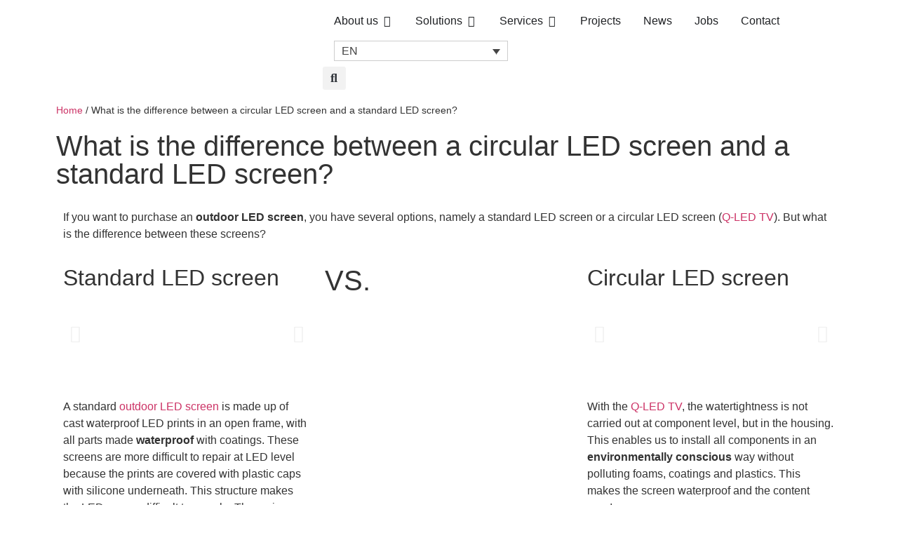

--- FILE ---
content_type: application/x-javascript
request_url: https://consentcdn.cookiebot.com/consentconfig/456fc5cf-d664-46da-88c0-6ac3074ff8d3/q-lite.com/configuration.js
body_size: 544
content:
CookieConsent.configuration.tags.push({id:185757744,type:"script",tagID:"",innerHash:"",outerHash:"",tagHash:"7108803328071",url:"https://consent.cookiebot.com/uc.js",resolvedUrl:"https://consent.cookiebot.com/uc.js",cat:[1]});CookieConsent.configuration.tags.push({id:185757746,type:"script",tagID:"",innerHash:"",outerHash:"",tagHash:"5989173703350",url:"",resolvedUrl:"",cat:[4]});CookieConsent.configuration.tags.push({id:185757747,type:"script",tagID:"",innerHash:"",outerHash:"",tagHash:"5056003230242",url:"",resolvedUrl:"",cat:[3,5]});CookieConsent.configuration.tags.push({id:185757748,type:"script",tagID:"",innerHash:"",outerHash:"",tagHash:"5743961532019",url:"https://www.q-lite.com/wp-includes/js/jquery/jquery.min.js?ver=3.7.1",resolvedUrl:"https://www.q-lite.com/wp-includes/js/jquery/jquery.min.js?ver=3.7.1",cat:[4]});CookieConsent.configuration.tags.push({id:185757749,type:"script",tagID:"",innerHash:"",outerHash:"",tagHash:"11554435829398",url:"https://www.q-lite.com/wp-content/cache/autoptimize/js/autoptimize_e8e5860fb63e7494f06578e6b95da92b.js",resolvedUrl:"https://www.q-lite.com/wp-content/cache/autoptimize/js/autoptimize_e8e5860fb63e7494f06578e6b95da92b.js",cat:[1,2]});CookieConsent.configuration.tags.push({id:185757750,type:"iframe",tagID:"",innerHash:"",outerHash:"",tagHash:"14382596937987",url:"https://rtv.be/node/76349/embed-video",resolvedUrl:"https://rtv.be/node/76349/embed-video",cat:[1,3]});CookieConsent.configuration.tags.push({id:185757753,type:"iframe",tagID:"",innerHash:"",outerHash:"",tagHash:"2481279638053",url:"https://www.youtube.com/embed/tBo0ak0B4ro?feature=oembed&enablejsapi=1&origin=https://www.q-lite.com",resolvedUrl:"https://www.youtube.com/embed/tBo0ak0B4ro?feature=oembed&enablejsapi=1&origin=https://www.q-lite.com",cat:[4]});CookieConsent.configuration.tags.push({id:185757756,type:"iframe",tagID:"",innerHash:"",outerHash:"",tagHash:"13865891691083",url:"https://www.youtube.com/embed/1XCgV8_n66A?feature=oembed&enablejsapi=1&origin=https://www.q-lite.com",resolvedUrl:"https://www.youtube.com/embed/1XCgV8_n66A?feature=oembed&enablejsapi=1&origin=https://www.q-lite.com",cat:[4]});CookieConsent.configuration.tags.push({id:185757763,type:"script",tagID:"",innerHash:"",outerHash:"",tagHash:"1495863153183",url:"https://www.q-lite.com/wp-content/cache/autoptimize/js/autoptimize_d2461f7bef863e2affa1bc4fdb208ab9.js",resolvedUrl:"https://www.q-lite.com/wp-content/cache/autoptimize/js/autoptimize_d2461f7bef863e2affa1bc4fdb208ab9.js",cat:[2]});CookieConsent.configuration.tags.push({id:185757764,type:"script",tagID:"",innerHash:"",outerHash:"",tagHash:"10118685776402",url:"https://www.google.com/recaptcha/api.js?render=explicit&ver=3.33.1",resolvedUrl:"https://www.google.com/recaptcha/api.js?render=explicit&ver=3.33.1",cat:[1]});CookieConsent.configuration.tags.push({id:185757765,type:"iframe",tagID:"",innerHash:"",outerHash:"",tagHash:"2299614000199",url:"https://embed.deburen.tv/tvl/VJAECOxLRsQi/",resolvedUrl:"https://embed.deburen.tv/tvl/VJAECOxLRsQi/",cat:[1,3,4]});CookieConsent.configuration.tags.push({id:185757766,type:"iframe",tagID:"",innerHash:"",outerHash:"",tagHash:"17375376773728",url:"https://player.cdn01.rambla.be/?account_id=VzaPKg&item_id=WEXXpk",resolvedUrl:"https://player.cdn01.rambla.be/?account_id=VzaPKg&item_id=WEXXpk",cat:[4]});